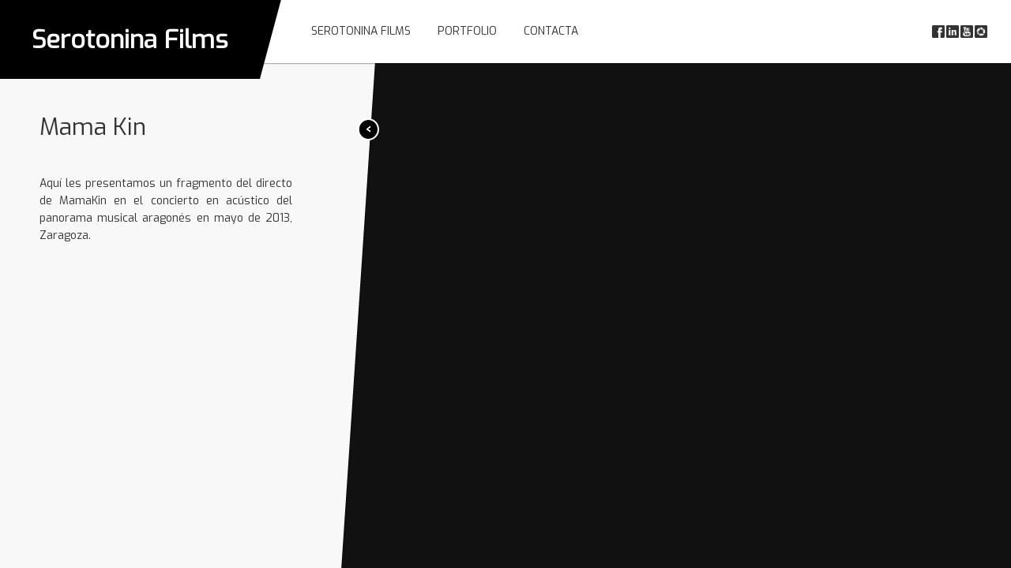

--- FILE ---
content_type: text/css
request_url: https://serotoninafilms.es/wp-content/uploads/wp-less/play/css/style-1fc628265f.css
body_size: 5405
content:
.one_third,
.one_half,
.one_quarter {
  float: left;
  display: inline-block;
  padding: 0 15px 30px;
}
.one_third {
  width: 33.33%;
}
.one_half {
  width: 50%;
}
.one_quarter {
  width: 25%;
}
.first {
  padding-left: 0;
}
.last {
  padding-right: 0;
}
@media only screen and (max-width: 767px) {
  .one_third,
  .one_half,
  .one_quarter {
    width: 100%;
    padding-left: 0;
    padding-right: 0;
  }
}
html {
  height: 100%;
}
body {
  font-family: "Exo", "Open Sans", "Helvetica", sans-serif !important;
  font-size: 14px !important;
  background: #f8f8f8;
  line-height: 160% !important;
  margin: 0;
  padding: 0;
  color: #333 !important;
  padding-top: 80px;
  -webkit-font-smoothing: antialiased;
}
@media only screen and (max-width: 767px) {
  body {
    padding-top: 0;
  }
}
a,
a:hover,
a:visited {
  color: #1952A4;
  font-weight: bold;
}
a:hover {
  color: #333;
}
form input,
form input[type="text"],
form input[type="email"],
form input[type="password"],
form textarea {
  border: 1px solid #ddd;
  font-size: 11px;
  font-family: "Exo", "Open Sans", "Helvetica", sans-serif;
  height: 30px;
  padding: 0 5px;
  width: 100%;
  margin-bottom: 30px;
  -webkit-box-shadow: inset 0 1px 2px rgba(0,0,0,0.1);
  -moz-box-shadow: inset 0 1px 2px rgba(0,0,0,0.1);
  box-shadow: inset 0 1px 2px rgba(0,0,0,0.1);
  -webkit-border-radius: 3px;
  -moz-border-radius: 3px;
  border-radius: 3px;
}
form input:focus,
form input[type="text"]:focus,
form input[type="email"]:focus,
form input[type="password"]:focus,
form textarea:focus {
  border: 1px solid #d0d0d0;
}
form textarea {
  height: 120px;
  padding: 5px;
}
form input[type="submit"] {
  margin-top: -10px;
  margin-right: 20px;
}
form input[type="password"] {
  margin-bottom: 10px;
}
form label {
  font-family: "Exo", "Open Sans", "Helvetica", sans-serif;
  font-size: 11px;
  font-weight: bold;
  margin-bottom: 5px;
  display: inline-block;
  color: #666;
}
form p {
  display: inline-block;
}
form .one_half {
  padding-bottom: 0;
}
@media only screen and (min-width: 480px) and (max-width: 767px) {
  form .one_half {
    width: 50%;
    padding: 0 15px;
  }
  form .first {
    padding-left: 0;
  }
  form .last {
    padding-right: 0;
  }
}
p {
  text-align: justify;
  margin-bottom: 10px;
}
h1,
h2,
h3,
h4 {
  font-family: "Exo", "Open Sans", "Helvetica", sans-serif;
  font-weight: normal;
  line-height: 1.4;
}
h1 a,
h1 a:visited,
h2 a,
h2 a:visited,
h3 a,
h3 a:visited,
h4 a,
h4 a:visited {
  color: #333;
}
h1 {
  font-size: 40px;
  margin-bottom: 40px;
}
h2 {
  font-size: 30px;
  margin-bottom: 30px;
}
h3 {
  font-size: 20px;
  margin-bottom: 20px;
}
h4 {
  font-size: 14px;
  margin-bottom: 10px;
}
@media only screen and (max-width: 767px) {
  h1 {
    font-size: 30px;
    margin-bottom: 30px;
  }
  h2 {
    font-size: 20px;
    margin-bottom: 20px;
  }
}
@media only screen and (max-width: 479px) {
  h1 {
    margin-bottom: 20px;
  }
  h1 {
    margin-bottom: 10px;
  }
}
.button a,
input[type="submit"] {
  display: inline-block;
  background-color: #1D57A8;
  background-image: -webkit-gradient(linear,0% 0%,0% 100%,from(#3E80DD),to(#1D57A8));
  background-image: -webkit-linear-gradient(top,#3E80DD,#1D57A8);
  background-image: -moz-linear-gradient(top,#3E80DD,#1D57A8);
  background-image: -ms-linear-gradient(top,#3E80DD,#1D57A8);
  background-image: -o-linear-gradient(top,#3E80DD,#1D57A8);
  border: none;
  font-family: "Exo", "Open Sans", "Helvetica", sans-serif;
  font-size: 12px;
  font-weight: bold;
  padding: 0 15px;
  height: 30px;
  line-height: 30px;
  text-shadow: 0 1px 1px rgba(0,0,0,0.5);
  color: #fff;
  width: auto;
  -webkit-box-shadow: inset 0px -1px 1px rgba(0,0,0,0.5), inset 0px 1px 1px rgba(255,255,255,0.3);
  -moz-box-shadow: inset 0px -1px 1px rgba(0,0,0,0.5), inset 0px 1px 1px rgba(255,255,255,0.3);
  box-shadow: inset 0px -1px 1px rgba(0,0,0,0.5), inset 0px 1px 1px rgba(255,255,255,0.3);
  -webkit-border-radius: 3px;
  -moz-border-radius: 3px;
  border-radius: 3px;
  background-color: #1D57A8;
  background-image: -webkit-gradient(linear,0% 0%,0% 100%,from(#3E80DD),to(#1D57A8));
  background-image: -webkit-linear-gradient(top,#3E80DD,#1D57A8);
  background-image: -moz-linear-gradient(top,#3E80DD,#1D57A8);
  background-image: -ms-linear-gradient(top,#3E80DD,#1D57A8);
  background-image: -o-linear-gradient(top,#3E80DD,#1D57A8);
}
.button a:hover,
.button a:focus,
input[type="submit"]:hover,
input[type="submit"]:focus {
  color: #fff;
  background-color: #2162be;
  background-image: -webkit-gradient(linear,0% 0%,0% 100%,from(#548ee1),to(#2162be));
  background-image: -webkit-linear-gradient(top,#548ee1,#2162be);
  background-image: -moz-linear-gradient(top,#548ee1,#2162be);
  background-image: -ms-linear-gradient(top,#548ee1,#2162be);
  background-image: -o-linear-gradient(top,#548ee1,#2162be);
}
.button a:hover,
input[type="submit"]:hover {
  text-decoration: none;
}
.button a:visited,
input[type="submit"]:visited {
  color: #fff;
}
input[type="submit"] {
  padding: 0 20px;
}
.button.green a {
  background-color: #789B1B;
  background-image: -webkit-gradient(linear,0% 0%,0% 100%,from(#A5D525),to(#789B1B));
  background-image: -webkit-linear-gradient(top,#A5D525,#789B1B);
  background-image: -moz-linear-gradient(top,#A5D525,#789B1B);
  background-image: -ms-linear-gradient(top,#A5D525,#789B1B);
  background-image: -o-linear-gradient(top,#A5D525,#789B1B);
}
.button.green a:hover {
  background-color: #89b11f;
  background-image: -webkit-gradient(linear,0% 0%,0% 100%,from(#afdc37),to(#89b11f));
  background-image: -webkit-linear-gradient(top,#afdc37,#89b11f);
  background-image: -moz-linear-gradient(top,#afdc37,#89b11f);
  background-image: -ms-linear-gradient(top,#afdc37,#89b11f);
  background-image: -o-linear-gradient(top,#afdc37,#89b11f);
}
.button.orange a {
  background-color: #BC5621;
  background-image: -webkit-gradient(linear,0% 0%,0% 100%,from(#DC733B),to(#BC5621));
  background-image: -webkit-linear-gradient(top,#DC733B,#BC5621);
  background-image: -moz-linear-gradient(top,#DC733B,#BC5621);
  background-image: -ms-linear-gradient(top,#DC733B,#BC5621);
  background-image: -o-linear-gradient(top,#DC733B,#BC5621);
}
.button.orange a:hover {
  background-color: #d26025;
  background-image: -webkit-gradient(linear,0% 0%,0% 100%,from(#e08251),to(#d26025));
  background-image: -webkit-linear-gradient(top,#e08251,#d26025);
  background-image: -moz-linear-gradient(top,#e08251,#d26025);
  background-image: -ms-linear-gradient(top,#e08251,#d26025);
  background-image: -o-linear-gradient(top,#e08251,#d26025);
}
header {
  position: fixed;
  top: 0;
  width: 100%;
  height: auto;
  line-height: 80px;
  z-index: 200;
  background: #fff;
  color: #333;
  -webkit-box-shadow: 0 1px 1px rgba(0,0,0,0.3);
  -moz-box-shadow: 0 1px 1px rgba(0,0,0,0.3);
  box-shadow: 0 1px 1px rgba(0,0,0,0.3);
}
@media only screen and (max-width: 767px) {
  header {
    position: relative;
  }
}
header h1 {
  float: left;
  font-size: 32px;
  margin: 0 30px;
  display: table;
  line-height: 1;
  height: 80px;
}
header h1.black {
  margin: 0 20px -20px 0;
  padding: 0 80px 0 40px;
  height: 100px;
  line-height: 100px;
  display: inline-block;
  color: #fff;
  position: relative;
}
@media only screen and (max-width: 767px) {
  header h1.black {
    margin-right: 0;
  }
}
header h1.black:after {
  content: '';
  position: absolute;
  z-index: -1;
  width: 100%;
  height: 100%;
  top: 0;
  left: 0;
  background: #000;
  margin: 0 -40px;
  -ms-transform: skewX(-15deg);
  -webkit-transform: skewX(-15deg);
  -o-transform: skewX(-15deg);
  -moz-transform: skewX(-15deg);
  transform: skewX(-15deg);
  -ms-transform-origin: 100% 100%;
  -webkit-transform-origin: 100% 100%;
  -o-transform-origin: 100% 100%;
  -moz-transform-origin: 100% 100%;
  transform-origin: 100% 100%;
  -webkit-box-shadow: 1px 0 2px rgba(0,0,0,0.3);
  -moz-box-shadow: 1px 0 2px rgba(0,0,0,0.3);
  box-shadow: 1px 0 2px rgba(0,0,0,0.3);
}
header h1.black a,
header h1.black a:hover,
header h1.black a:visited {
  display: block;
  color: #fff;
}
header h1 a {
  display: table-cell;
  vertical-align: middle;
  text-align: center;
  width: 100%;
}
@media only screen and (max-width: 479px) {
  header h1 {
    float: none;
    margin: 0;
    padding: 0;
    position: relative;
    z-index: 50;
    text-align: center;
    width: 100%;
    height: 80px;
    -webkit-box-shadow: 0 1px 1px rgba(0,0,0,0.3);
    -moz-box-shadow: 0 1px 1px rgba(0,0,0,0.3);
    box-shadow: 0 1px 1px rgba(0,0,0,0.3);
  }
  header h1.black {
    background: #000;
    margin: 0;
    padding: 0;
    display: block;
    height: 80px;
    line-height: 80px;
  }
  header h1.black:after {
    display: none;
  }
}
header nav {
  float: left;
}
@media only screen and (min-width: 480px) and (max-width: 767px) {
  header nav {
    text-align: right;
    padding-right: 30px;
    float: none;
  }
}
@media only screen and (max-width: 479px) {
  header nav {
    display: block;
    float: none;
    position: relative;
    z-index: 40;
    text-align: center;
  }
}
@media only screen and (max-width: 767px) {
  header nav ul {
    display: none;
  }
}
header nav ul li {
  display: inline-block;
  margin-right: 20px;
}
@media only screen and (max-width: 1023px) {
  header nav ul li {
    margin-right: 10px;
  }
}
header nav ul li.current-menu-item > a,
header nav ul li.current-menu-ancestor > a {
  border-bottom: 1px solid #e5e5e5;
}
header nav ul li a {
  font-family: "Exo", "Open Sans", "Helvetica", sans-serif;
  display: inline-block;
  font-weight: normal;
  text-transform: uppercase;
  line-height: 20px;
  padding: 0 5px;
  color: #333;
}
header nav ul li a:hover,
header nav ul li a.selected {
  font-weight: normal;
  border-bottom: 1px solid #e5e5e5;
}
header nav ul li a:visited {
  font-weight: normal;
  color: #333;
}
header nav ul li:hover ul {
  display: block;
}
header nav ul li ul {
  display: none;
  position: absolute;
  background: #000;
  min-width: 130px;
  padding: 8px 0 10px;
  margin-top: -20px;
  -webkit-border-radius: 3px;
  -moz-border-radius: 3px;
  border-radius: 3px;
  -webkit-box-shadow: 0 1px 1px rgba(0,0,0,0.3);
  -moz-box-shadow: 0 1px 1px rgba(0,0,0,0.3);
  box-shadow: 0 1px 1px rgba(0,0,0,0.3);
}
header nav ul li ul:before {
  content: '';
  display: block;
  position: absolute;
  width: 9px;
  height: 4px;
  background: url("https://serotoninafilms.es/wp-content/themes/play/css/../img/bubble_menu.png");
  margin: -12px 0 0 10px;
}
header nav ul li ul li {
  display: block;
  padding: 3px 12px;
  line-height: 18px;
}
header nav ul li ul li.current-menu-item > a {
  border-bottom: 1px solid #333;
}
header nav ul li ul li a {
  padding: 1px;
  color: #fff;
  text-transform: none;
  border-bottom: 1px solid #000;
  line-height: 18px;
  margin-right: 10px;
}
header nav ul li ul li a:hover,
header nav ul li ul li a.selected {
  color: #fff;
  border-bottom: 1px solid #333;
}
header nav ul li ul li a:visited {
  color: #fff;
}
header nav .mobile {
  display: none;
}
@media only screen and (max-width: 767px) {
  header nav .mobile {
    display: block;
  }
}
header .social {
  float: right;
  margin-right: 30px;
}
@media only screen and (max-width: 1023px) {
  header .social {
    display: none;
  }
}
header .social li {
  display: inline-block;
  list-style: none;
  margin-left: 2px;
}
header .social li a:hover img {
  opacity: 1;
}
header .social li a img {
  width: 16px;
  opacity: 0.8;
  -moz-transition: opacity 0.5s;
  -webkit-transition: opacity 0.5s;
  -o-transition: opacity 0.5s;
  transition: opacity 0.5s;
}
.filter {
  line-height: 30px;
  padding: 10px 30px;
  position: relative;
  z-index: 100;
  -webkit-box-shadow: 0 1px 1px rgba(0,0,0,0.3);
  -moz-box-shadow: 0 1px 1px rgba(0,0,0,0.3);
  box-shadow: 0 1px 1px rgba(0,0,0,0.3);
}
.filter li {
  list-style: none;
  display: inline-block;
  margin-right: 20px;
}
.filter li.selected a {
  color: #333;
  font-weight: bold;
}
.filter li a,
.filter li a:visited {
  color: #666;
  font-weight: normal;
}
.filter li a:hover {
  color: #333;
}
.portfolio li {
  list-style: none;
  float: left;
  width: 20%;
  position: relative;
}
.portfolio li a {
  display: block;
}
.portfolio li a:hover .overlay {
  opacity: 1;
}
.portfolio li a:hover .overlay h3 {
  bottom: 50%;
  opacity: 1;
}
.portfolio li a:hover .overlay p {
  top: 50%;
  opacity: 1;
}
.portfolio li a .overlay {
  position: absolute;
  top: 0;
  left: 0;
  width: 100%;
  height: 100%;
  text-align: center;
  opacity: 0;
  color: #fff;
  text-shadow: 0 1px 1px #000;
  background: url("https://serotoninafilms.es/wp-content/themes/play/css/../img/portfolio_overlay.png") bottom center no-repeat;
  -moz-transition: opacity 0.3s;
  -webkit-transition: opacity 0.3s;
  -o-transition: opacity 0.3s;
  transition: opacity 0.3s;
}
.portfolio li a .overlay h3 {
  font-family: "Exo", "Open Sans", "Helvetica", sans-serif;
  font-size: 20px;
  line-height: 24px;
  font-weight: 700;
  text-transform: uppercase;
  position: absolute;
  bottom: 55%;
  width: 100%;
  margin: 0;
  padding: 0 20px;
  opacity: 0;
  -moz-transition: all 0.3s;
  -webkit-transition: all 0.3s;
  -o-transition: all 0.3s;
  transition: all 0.3s;
}
@media only screen and (max-width: 767px) {
  .portfolio li a .overlay h3 {
    top: 30%;
    bottom: auto;
  }
}
.portfolio li a .overlay p {
  font-family: "Exo", "Open Sans", "Helvetica", sans-serif;
  font-size: 12px;
  font-weight: bold;
  position: absolute;
  top: 45%;
  width: 100%;
  padding: 0 20px;
  margin-top: 10px;
  text-align: center;
  opacity: 0;
  margin-top: 5px;
  -moz-transition: all 0.3s;
  -webkit-transition: all 0.3s;
  -o-transition: all 0.3s;
  transition: all 0.3s;
}
@media only screen and (max-width: 767px) {
  .portfolio li a .overlay p {
    display: none;
  }
}
.portfolio li img {
  width: 100%;
  height: auto;
  display: block;
}
@media only screen and (max-width: 1440px) {
  .portfolio li {
    width: 25%;
  }
}
@media only screen and (max-width: 1023px) {
  .portfolio li {
    width: 33.33%;
  }
}
@media only screen and (max-width: 720px) {
  .portfolio li {
    width: 50%;
  }
}
.gallery {
  background: #111;
}
.gallery li a {
  position: relative;
}
.gallery li a:after {
  content: '';
  position: absolute;
  top: 0;
  left: 0;
  width: 100%;
  height: 100%;
  opacity: 0;
  z-index: 100;
  background: center no-repeat;
  -moz-transition: opacity 0.3s;
  -webkit-transition: opacity 0.3s;
  -o-transition: opacity 0.3s;
  transition: opacity 0.3s;
}
.gallery li a:hover:after {
  opacity: 1;
}
.gallery li a.photo:after {
  background-image: url("https://serotoninafilms.es/wp-content/themes/play/css/../img/photo.png");
}
.gallery li a.video:after {
  background-image: url("https://serotoninafilms.es/wp-content/themes/play/css/../img/video.png");
}
.gallery li .caption {
  position: absolute;
  bottom: 10px;
  left: 0;
  margin-left: 15px;
  width: auto;
  font-size: 11px;
  font-weight: normal;
  color: #fff;
  text-shadow: 0 1px 2px #000;
}
.layout {
  position: absolute;
  top: 0;
  z-index: 50;
  min-height: 100%;
  background: #f8f8f8;
}
.layout .skew {
  height: 100%;
  overflow: hidden;
  position: absolute;
  width: 85px;
  top: 0;
}
@media only screen and (max-width: 767px) {
  .layout .skew {
    display: none;
  }
}
.layout .skew:after {
  content: '';
  position: absolute;
  width: 100%;
  height: 100%;
  min-height: 1200px;
  background: top left no-repeat;
  background-size: 100% 100%;
}
.layout.full {
  position: static;
  padding: 90px 50px 80px;
}
.layout.full h3 {
  margin-bottom: 30px;
}
.layout.left {
  left: 0;
  width: 580px;
  padding: 140px 30px 80px 50px;
}
.layout.left .skew {
  left: 100%;
}
.layout.left .skew:after {
  background-image: url("https://serotoninafilms.es/wp-content/themes/play/css/../img/skew_left.png");
}
.layout.right {
  right: 0;
  width: 580px;
  padding: 130px 50px 80px 30px;
}
.layout.right .skew {
  left: -85px;
}
.layout.right .skew:after {
  background-image: url("https://serotoninafilms.es/wp-content/themes/play/css/../img/skew_right.png");
}
.layout.center {
  position: relative;
  padding: 50px;
  width: 500px;
  min-height: 0;
  margin: 10% auto;
  background: #fff;
  -webkit-box-shadow: 0 1px 1px rgba(0,0,0,0.3);
  -moz-box-shadow: 0 1px 1px rgba(0,0,0,0.3);
  box-shadow: 0 1px 1px rgba(0,0,0,0.3);
}
.layout.center.black {
  background: #000;
  background: rgba(0,0,0,0.8);
}
.layout.center h1 {
  margin-bottom: 30px;
}
@media only screen and (max-width: 479px) {
  .layout.center h1 {
    margin-bottom: 20px;
  }
}
@media only screen and (max-width: 767px) {
  .layout.center {
    -webkit-box-shadow: none;
    -moz-box-shadow: none;
    box-shadow: none;
  }
}
.layout.portfolio_description {
  width: 400px;
  -moz-transition: margin-left 0.5s;
  -webkit-transition: margin-left 0.5s;
  -o-transition: margin-left 0.5s;
  transition: margin-left 0.5s;
}
.layout.portfolio_description.disabled {
  margin-left: -440px;
}
.layout.portfolio_description.disabled a.hide {
  background: url("https://serotoninafilms.es/wp-content/themes/play/css/../img/arrow_black_right.png");
}
.layout.portfolio_description a.hide {
  display: inline-block;
  width: 28px;
  height: 28px;
  position: absolute;
  margin-top: 10px;
  right: -80px;
  background: url("https://serotoninafilms.es/wp-content/themes/play/css/../img/arrow_black_left.png");
  border: 2px solid #FFFFFF;
  border-radius: 50%;
}
.layout.portfolio_description h2 {
  padding-bottom: 10px;
}
@media only screen and (max-width: 1023px) {
  .layout.portfolio_description {
    position: relative;
    width: 100%;
    padding: 50px;
    -webkit-box-shadow: 0 -1px 1px rgba(0,0,0,0.3);
    -moz-box-shadow: 0 -1px 1px rgba(0,0,0,0.3);
    box-shadow: 0 -1px 1px rgba(0,0,0,0.3);
  }
  .layout.portfolio_description.disabled {
    margin-left: auto;
  }
  .layout.portfolio_description .skew,
  .layout.portfolio_description a.hide {
    display: none;
  }
}
@media only screen and (max-width: 767px) {
  .layout.portfolio_description a.hide {
    display: none;
  }
  .layout.portfolio_description h2 {
    padding-bottom: 0;
  }
}
.layout.black {
  color: #fff;
}
.layout.black a:hover {
  color: #fff;
}
.layout.with_title {
  position: static;
  max-width: 600px;
  padding: 60px 50px;
  margin: 0 auto;
}
.layout.blog {
  max-width: 640px;
  width: 640px;
  padding-top: 190px;
}
.layout.blogpost {
  width: 740px;
  padding-top: 190px;
}
.layout.contact .column {
  float: left;
  width: 150px;
  margin: 0 30px 30px 0;
}
.layout.contact form {
  max-width: 500px;
}
@media only screen and (max-width: 1139px) {
  .layout.contact {
    position: relative;
    width: 100%;
    padding: 50px 40px;
    margin: 0;
    background: #f8f8f8;
    -webkit-box-shadow: 0 -1px 1px rgba(0,0,0,0.3);
    -moz-box-shadow: 0 -1px 1px rgba(0,0,0,0.3);
    box-shadow: 0 -1px 1px rgba(0,0,0,0.3);
  }
}
@media only screen and (max-width: 767px) {
  .layout {
    position: relative;
  }
  .layout.left,
  .layout.right,
  .layout.full,
  .layout.center {
    width: 100%;
    padding: 50px 40px;
    margin: 0 auto;
    background: #f8f8f8;
  }
}
@media only screen and (max-width: 479px) {
  .layout.left,
  .layout.right,
  .layout.full,
  .layout.center,
  .layout.with_title {
    padding: 40px 30px;
  }
}
.title {
  height: 340px;
  position: relative;
  background: #000 no-repeat center center fixed;
  -webkit-background-size: cover;
  -moz-background-size: cover;
  -o-background-size: cover;
  background-size: cover;
  -webkit-box-shadow: inset 0 -1px 1px rgba(0,0,0,0.3);
  -moz-box-shadow: inset 0 -1px 1px rgba(0,0,0,0.3);
  box-shadow: inset 0 -1px 1px rgba(0,0,0,0.3);
}
.title .overlay {
  position: absolute;
  width: 100%;
  height: 100%;
  top: 0;
  left: 0;
  background: rgba(0,0,0,0.3);
}
.title h1 {
  position: relative;
  z-index: 10;
  color: #fff;
  text-align: center;
  font-size: 60px;
  padding-top: 120px;
  text-shadow: 0 1px 1px rgba(0,0,0,0.5);
}
@media only screen and (max-width: 767px) {
  .title {
    height: 200px;
  }
  .title h1 {
    font-size: 50px;
    padding-top: 60px;
  }
}
@media only screen and (max-width: 479px) {
  .title h1 {
    font-size: 40px;
    padding-top: 70px;
  }
}
.slider {
  position: fixed;
  top: 0;
  left: 0;
  width: 100%;
  height: 100%;
  z-index: 1;
  background: #111;
  overflow: hidden;
}
.slider.inline_slider {
  position: relative;
  width: 100%;
  height: 200px;
}
.slider ul li {
  list-style: none;
  position: absolute;
  width: 100%;
  height: 100%;
  top: 0;
  left: 0;
  z-index: 5;
  overflow: hidden;
  background: #111;
}
.slider ul li.active {
  z-index: 10;
}
.slider ul li.inactive {
  z-index: 1;
}
.slider ul li img {
  position: absolute;
  width: 100%;
  height: auto;
}
.slider ul li img.fit_height {
  width: auto;
  height: 100%;
}
.slider ul li.cover_one img {
  width: auto;
  height: 100%;
}
.slider ul li.cover_one img.fit_height {
  width: 100%;
  height: auto;
}
.slider ul li.cover_none img {
  width: auto;
  height: auto;
  max-width: 100%;
  max-height: 100%;
}
.slider ul li.cover_none img.fit_height {
  width: auto;
  height: auto;
}
.slider ul li .caption {
  position: absolute;
  bottom: 30px;
  right: 30px;
  margin-left: 30px;
  display: inline-block;
  color: #fff;
  background: rgba(0,0,0,0.8);
  padding: 10px 15px;
}
.slider.with_thumbnails .caption {
  margin-bottom: 180px;
}
@media only screen and (max-width: 767px) {
  .slider.with_thumbnails .caption {
    margin-bottom: 0;
  }
}
.slider.animation_slide ul li {
  -moz-transition: left 1s;
  -webkit-transition: left 1s;
  -o-transition: left 1s;
  transition: left 1s;
}
.slider.animation_slide ul li.slidLeft {
  left: -100%;
  -moz-transition: left 0s;
  -webkit-transition: left 0s;
  -o-transition: left 0s;
  transition: left 0s;
}
.slider.animation_slide ul li.slidRight {
  left: 100%;
  -moz-transition: left 0s;
  -webkit-transition: left 0s;
  -o-transition: left 0s;
  transition: left 0s;
}
.slider.animation_fade ul li {
  opacity: 1;
  -moz-transition: opacity 1s;
  -webkit-transition: opacity 1s;
  -o-transition: opacity 1s;
  transition: opacity 1s;
}
.slider.animation_fade ul li.slidLeft {
  opacity: 0;
  -moz-transition: opacity 0s;
  -webkit-transition: opacity 0s;
  -o-transition: opacity 0s;
  transition: opacity 0s;
}
.slider.animation_fade ul li.slidRight {
  opacity: 0;
  -moz-transition: opacity 0s;
  -webkit-transition: opacity 0s;
  -o-transition: opacity 0s;
  transition: opacity 0s;
}
@media only screen and (max-width: 1023px) {
  .slider.portfolio_slider {
    position: relative;
    padding-bottom: 60%;
    display: block;
  }
  .slider.portfolio_slider .controls {
    top: 0;
  }
}
.slider.gallery_slider ul li .caption {
  bottom: auto;
  top: 80px;
  margin-top: 30px;
}
.slider.gallery_slider .controls {
  display: none;
}
@media only screen and (max-width: 767px) {
  .slider.gallery_slider {
    display: block;
    position: absolute;
  }
  .slider.gallery_slider .controls {
    display: block;
  }
  .slider.gallery_slider ul li .caption {
    top: auto;
    bottom: 30px;
  }
}
@media only screen and (max-width: 479px) {
  .slider.gallery_slider {
    top: 100px;
  }
}
.slider .protect_images {
  position: absolute;
  width: 100%;
  height: 100%;
  z-index: 90;
}
.slider .controls {
  position: absolute;
  top: 80px;
  float: right;
  padding: 30px 30px 0 0;
  z-index: 100;
  width: 100%;
  text-align: right;
}
.slider .controls a {
  display: inline-block;
  width: 26px;
  height: 26px;
  margin-left: 5px;
}
.slider .controls a.prev {
  background: url("https://serotoninafilms.es/wp-content/themes/play/css/../img/arrow_black_left.png");
}
.slider .controls a.next {
  background: url("https://serotoninafilms.es/wp-content/themes/play/css/../img/arrow_black_right.png");
}
@media only screen and (max-width: 767px) {
  .slider {
    display: none;
  }
}
.slider_thumbnails {
  position: fixed;
  display: block;
  bottom: 0;
  z-index: 50;
  width: 100%;
  background: rgba(0,0,0,0.6);
  -webkit-box-shadow: 0 -1px 1px rgba(0,0,0,0.3);
  -moz-box-shadow: 0 -1px 1px rgba(0,0,0,0.3);
  box-shadow: 0 -1px 1px rgba(0,0,0,0.3);
}
.slider_thumbnails ul {
  display: block;
  text-align: center;
}
.slider_thumbnails ul li {
  position: relative;
  list-style: none;
  display: inline-block;
  max-width: 290px;
  opacity: 0.6;
  -moz-transition: all 0.5s;
  -webkit-transition: all 0.5s;
  -o-transition: all 0.5s;
  transition: all 0.5s;
}
.slider_thumbnails ul li.selected {
  z-index: 10;
  opacity: 1;
  -ms-transform: scale(1.1);
  -webkit-transform: scale(1.1);
  -o-transform: scale(1.1);
  -moz-transform: scale(1.1);
  transform: scale(1.1);
  -webkit-box-shadow: 0 0 10px #000;
  -moz-box-shadow: 0 0 10px #000;
  box-shadow: 0 0 10px #000;
}
.slider_thumbnails ul li:hover {
  opacity: 1;
}
.slider_thumbnails ul li img {
  width: 100%;
}
@media only screen and (max-width: 767px) {
  .slider_thumbnails {
    display: none;
  }
}
.map {
  position: fixed;
  top: 0;
  left: 0;
  width: 100%;
  height: 100%;
  padding-top: 80px;
  z-index: 1;
}
.map.left {
  padding-right: 580px;
}
.map.right {
  padding-left: 580px;
}
.map .google_map {
  position: relative;
  width: 100%;
  height: 100%;
}
.map .move_down {
  height: 20px;
}
@media only screen and (max-width: 1139px) {
  .map {
    position: static;
    padding: 0;
  }
  .map.left,
  .map.right {
    padding: 0;
  }
  .map .google_map {
    height: 450px;
    width: 100%;
  }
}
@media only screen and (max-width: 767px) {
  .map.left,
  .map.right {
    padding-top: 50%;
    position: relative;
  }
  .map .google_map {
    position: absolute !important;
    top: 0;
    height: 100%;
  }
}
.articles li {
  list-style: none;
  padding-left: 120px;
  margin-bottom: 60px;
}
.articles li article h2 {
  font-size: 20px;
  margin-bottom: 15px;
}
@media only screen and (max-width: 767px) {
  .articles li article h2 {
    margin-bottom: 5px;
  }
}
.articles li article h2 a {
  font-weight: normal;
}
.articles li article img {
  max-width: 100%;
  height: auto;
}
.articles li article .meta {
  float: left;
  margin-left: -120px;
  width: 90px;
}
.articles li article .meta span {
  display: block;
  margin-bottom: 2px;
  font-size: 11px;
  color: #666;
}
.articles li article .meta span.date {
  font-weight: bold;
  color: #333;
  white-space: nowrap;
}
.articles li article .meta span a {
  color: #333;
  font-weight: normal;
}
.articles li article .meta span a:hover {
  text-decoration: underline;
}
@media only screen and (max-width: 767px) {
  .articles li article .meta {
    width: auto;
    float: none;
    margin: 0;
    display: block;
    margin-bottom: 15px;
  }
  .articles li article .meta span {
    display: inline-block;
    margin: 0 10px 0 0;
  }
}
.articles li article a.read_more,
.articles li article a.more-link {
  display: inline-block;
  float: right;
  color: #666;
  font-size: 11px;
  margin-top: 10px;
}
.articles li article a.read_more:hover,
.articles li article a.more-link:hover {
  color: #333;
}
.articles li article .simple_slider {
  margin-bottom: 15px;
}
.articles li article .flex {
  margin-bottom: 15px;
}
@media only screen and (max-width: 767px) {
  .articles li {
    padding-left: 0;
  }
}
.full_video {
  position: fixed;
  top: 0;
  left: 0;
  width: 100%;
  height: 100%;
  z-index: 1;
  background: #111;
  overflow: hidden;
}
.full_video iframe {
  position: absolute;
  width: 100%;
  height: 100%;
}
@media only screen and (max-width: 1023px) {
  .full_video {
    position: relative;
    padding-bottom: 60%;
    display: block;
  }
}
.news {
  margin: 0 -30px;
}
.news li {
  width: 33%;
  padding: 0 30px;
}
.news li article h2 {
  margin-bottom: 5px;
}
.news li article .meta {
  width: auto;
  float: none;
  margin: 0;
  display: block;
  margin-bottom: 15px;
}
.news li article .meta span {
  display: inline-block;
  margin: 0 10px 0 0;
}
@media only screen and (max-width: 1023px) {
  .news li {
    width: 50%;
  }
}
@media only screen and (max-width: 650px) {
  .news li {
    width: 100%;
  }
}
.blogpost li article h2 {
  margin-bottom: 25px;
}
@media only screen and (max-width: 767px) {
  .blogpost li article h2 {
    margin-bottom: 5px;
  }
}
.blogpost li article blockquote {
  margin: 20px 0;
}
.blogpost li article .simple_slider {
  margin-bottom: 30px;
}
.blogpost li article .flex {
  margin-bottom: 30px;
}
.blogpost hr {
  margin-bottom: 60px;
}
.pagination a,
.pagination a:visited {
  display: inline-block;
  margin-right: 20px;
  color: #333;
}
.comments,
.add_comment {
  padding-left: 120px;
  margin-bottom: 60px;
}
.comments h3,
.add_comment h3 {
  margin-left: -120px;
  width: 100px;
  font-size: 15px;
  float: left;
}
.comments h3 a#cancel-comment-reply-link,
.add_comment h3 a#cancel-comment-reply-link {
  font-family: "Exo", "Open Sans", "Helvetica", sans-serif;
  font-size: 11px;
  color: #666;
}
.comments ul li,
.add_comment ul li {
  list-style: none;
  margin-bottom: 30px;
}
.comments ul li h4,
.add_comment ul li h4 {
  font-size: 12px;
  font-weight: normal;
  margin-bottom: 10px;
}
.comments ul li h4 a,
.comments ul li h4 a:visited,
.add_comment ul li h4 a,
.add_comment ul li h4 a:visited {
  color: #333;
}
.comments ul li h4 a:hover,
.add_comment ul li h4 a:hover {
  text-decoration: underline;
}
.comments ul li div,
.add_comment ul li div {
  border-left: 1px solid #ccc;
  padding-left: 14px;
  margin-left: 1px;
}
.comments ul li .meta,
.add_comment ul li .meta {
  font-size: 11px;
  color: #999;
}
.comments ul li .meta a,
.comments ul li .meta a:visited,
.add_comment ul li .meta a,
.add_comment ul li .meta a:visited {
  color: #999;
}
.comments ul li .meta a:hover,
.comments ul li .meta a:visited:hover,
.add_comment ul li .meta a:hover,
.add_comment ul li .meta a:visited:hover {
  color: #666;
}
.comments ul li .meta a.date,
.comments ul li .meta a:visited.date,
.add_comment ul li .meta a.date,
.add_comment ul li .meta a:visited.date {
  color: #999;
  font-weight: normal;
}
.comments ul li .meta a.date:hover,
.comments ul li .meta a:visited.date:hover,
.add_comment ul li .meta a.date:hover,
.add_comment ul li .meta a:visited.date:hover {
  color: #666;
}
.comments ul li ul,
.add_comment ul li ul {
  border-left: 1px solid #ccc;
  padding: 20px 0 0 14px;
  margin-left: 1px;
}
.comments ul li ul li div,
.add_comment ul li ul li div {
  border: none;
  padding: 0;
  margin: 0;
}
.comments .logged-in-as a,
.comments .logged-in-as a:visited,
.add_comment .logged-in-as a,
.add_comment .logged-in-as a:visited {
  color: #333;
}
.comments .logged-in-as a:hover,
.add_comment .logged-in-as a:hover {
  text-decoration: underline;
}
@media only screen and (max-width: 767px) {
  .comments,
  .add_comment {
    padding-left: 0;
  }
  .comments h3,
  .add_comment h3 {
    margin-left: 0;
    float: none;
  }
}
.simple_slider {
  position: relative;
  -moz-transition: height 0.5s;
  -webkit-transition: height 0.5s;
  -o-transition: height 0.5s;
  transition: height 0.5s;
}
.simple_slider li {
  list-style: none;
  padding: 0;
  margin: 0;
  position: absolute;
  top: 0;
  left: 0;
  opacity: 0;
  width: 100%;
  -moz-transition: opacity 1.5s;
  -webkit-transition: opacity 1.5s;
  -o-transition: opacity 1.5s;
  transition: opacity 1.5s;
}
.simple_slider li img {
  width: 100%;
}
.simple_slider li.selected {
  position: relative;
  z-index: 10;
  opacity: 1;
}
.slider_wrapper {
  position: relative;
}
.slider_wrapper .slider_controls a {
  position: absolute;
  top: 50%;
  z-index: 100;
  display: inline-block;
  width: 26px;
  height: 26px;
  margin-top: -13px;
}
.slider_wrapper .slider_controls a.prev {
  left: -13px;
  background: url("https://serotoninafilms.es/wp-content/themes/play/css/../img/arrow_black_left.png");
}
.slider_wrapper .slider_controls a.next {
  right: -13px;
  background: url("https://serotoninafilms.es/wp-content/themes/play/css/../img/arrow_black_right.png");
}
.note {
  font-style: italic;
  color: #999;
}
.black .note {
  color: #ccc;
}
.highlight {
  background: #ffff99;
  padding: 2px 4px;
}
ul li .number {
  display: inline-block;
  background: #000;
  color: #fff;
  font-size: 11px;
  font-weight: bold;
  width: 20px;
  height: 20px;
  margin: 5px 5px 5px -15px;
  -webkit-box-shadow: 0 1px 1px rgba(0,0,0,0.3);
  -moz-box-shadow: 0 1px 1px rgba(0,0,0,0.3);
  box-shadow: 0 1px 1px rgba(0,0,0,0.3);
  -webkit-border-radius: 100%;
  -moz-border-radius: 100%;
  border-radius: 100%;
  text-align: center;
  line-height: 20px;
}
blockquote {
  color: #666;
  font-style: italic;
  border-left: 1px solid #ccc;
  padding-left: 10px;
  margin: 0;
}
blockquote cite,
blockquote em {
  display: block;
  font-weight: bold;
  margin-top: 5px;
}
.tabs ul {
  border-bottom: 1px solid #ccc;
  margin-bottom: 15px;
}
.tabs ul li {
  list-style: none;
  display: inline-block;
  line-height: 30px;
  padding: 0 10px;
  margin-bottom: -1px;
  font-size: 11px;
}
.tabs ul li.selected {
  border: 1px solid #ccc;
  border-bottom: 1px solid #f8f8f8;
}
.tabs ul li a,
.tabs ul li a:visited {
  color: #333;
}
.tabs .tab {
  display: none;
}
.tabs .tab.selected {
  display: block;
}
.flex {
  position: relative;
  padding-bottom: 60%;
  height: 0;
}
.flex iframe,
.flex embed {
  border: 0;
  position: absolute;
  top: 0;
  left: 0;
  width: 100%;
  height: 100%;
}
.simple_gallery li {
  list-style: none;
  display: inline-block;
  margin: 0 8px 8px 0;
}
.latest_posts {
  margin-left: 15px;
}
.latest_posts li {
  list-style-position: outside;
  margin-bottom: 10px;
}
.latest_posts li h4 {
  margin-bottom: 3px;
}
.latest_posts li h4 a {
  font-weight: normal;
}
.latest_posts li .meta span {
  display: inline-block;
  margin: 0 10px 0 0;
  font-size: 11px;
  color: #666;
}
.latest_posts li .meta span a {
  color: #333;
  font-weight: normal;
}
.latest_posts li .meta span a:hover {
  text-decoration: underline;
}
.to_load {
  opacity: 0;
}
.loaded {
  opacity: 1;
  -moz-transition: opacity 1s;
  -webkit-transition: opacity 1s;
  -o-transition: opacity 1s;
  transition: opacity 1s;
}
#fancybox-wrap {
  -webkit-box-sizing: content-box;
  -moz-box-sizing: content-box;
  box-sizing: content-box;
}


--- FILE ---
content_type: text/css
request_url: https://serotoninafilms.es/wp-content/themes/play/style.css?ver=6.2.6
body_size: 633
content:
/*
Theme Name: Play
Theme URI: http://themeforest.net/user/Equiet/portfolio
Author: Equiet
Author URI: http://equiet.sk/
Description: Responsive Portfolio for WordPress
Version: 1.3
License: GNU General Public License & Envato License
License URI: http://wordpress.org/about/gpl/, http://themeforest.net/licenses/
Tags: white
*/


/* WordPress */
.alignnone, .aligncenter, .alignleft, .alignright {
  text-align: center;
  font-style: italic;
}
  .alignnone img, .aligncenter img, .alignleft img, .alignright img {
    margin-bottom: 10px;
  }
  .alignnone {
    margin: 0;
  }
  .aligncenter {
    margin: 5px auto 20px auto;
  }
  .alignleft {
    float: left;
    margin: 5px 20px 20px 0;
  }
  .alignright {
    float: right;
    margin: 5px 0 20px 20px;
  }
  .wp-caption {
    border: none;
    background: none;
    padding: 0;
  }
    .wp-caption-text {
      font-size: 11px;
    }
.sticky {
}
.gallery-caption {
}
.bypostauthor {
}

/* Header portfolio */
.single-portfolio header nav, .single-portfolio header ul {
    opacity: 1;
    transition: all 1s;
}
.single-portfolio header {
    background: white;
    transition: all 1s;
    -webkit-box-shadow: 0 1px 1px rgba(0,0,0,0.3);
    -moz-box-shadow: 0 1px 1px rgba(0,0,0,0.3);
    box-shadow: 0 1px 1px rgba(0,0,0,0.3);
}
.single-portfolio.disabledPortfolio header nav, .single-portfolio.disabledPortfolio header ul {
    opacity: 0;
    transition: all 1s;
}
.single-portfolio.disabledPortfolio header {
    background: transparent;
    transition: all 1s;
    -webkit-box-shadow: none;
    -moz-box-shadow: none;
    box-shadow: none;
}

.single-portfolio.disabledPortfolio header:hover {
    background: white;
    transition: all 1s;
}
.single-portfolio.disabledPortfolio header:hover nav, .single-portfolio.disabledPortfolio header:hover ul {
    opacity: 1;
    transition: all 1s;
}

--- FILE ---
content_type: text/css
request_url: https://serotoninafilms.es/wp-content/uploads/js_composer/custom.css?ver=7.5
body_size: 198
content:
.clear {clear:both;}
.size-full { width:100%; }
.bottomcontainerBox { margin-top:20px; }
.bordes img { border-radius:4px; }
form p { display:block !important; }
.exofont { font-family: "Exo","Open Sans","Helvetica",sans-serif; }

--- FILE ---
content_type: text/plain
request_url: https://www.google-analytics.com/j/collect?v=1&_v=j102&a=2107280642&t=pageview&_s=1&dl=https%3A%2F%2Fserotoninafilms.es%2Fportfolio%2Fmama-kin%2F&ul=en-us%40posix&dt=Mama%20Kin%20%7C%20Serotonina%20Films&sr=1280x720&vp=1280x720&_u=IEBAAEABAAAAACAAI~&jid=596093081&gjid=1625793405&cid=1727531050.1769230099&tid=UA-31483699-1&_gid=449589566.1769230099&_r=1&_slc=1&z=2108066530
body_size: -452
content:
2,cG-HF024YN5HE

--- FILE ---
content_type: text/javascript
request_url: https://serotoninafilms.es/wp-content/themes/play/eqfw/contact_form/contact_form.js?ver=6.2.6
body_size: 452
content:
jQuery(document).ready(function ($) {

	$('#contact_form').submit(function () {

		$('#contact_form .status').html('Sending...');

		/* Send AJAX request. */
		$.ajax({
			type: 'POST',
			url: window.location,
			data: {
				eqfw_contact_form_name: $('#contact_form input#name').val(),
				eqfw_contact_form_email: $("#contact_form input#email").val(),
				eqfw_contact_form_message: $("#contact_form textarea").val(),
				eqfw_contact_form_submitted: '1'
			},
			success: function(data) {

				if ( data == 'sent' ) {
					$('#contact_form .status').html('E-mail has been sent.');
				} else if ( data == 'invalid' ) {
					$('#contact_form .status').html('Your name, email or message is invalid.');
				} else {
					//alert(data);
					$('#contact_form .status').html('E-mail has not been sent.');					
				}

			},
			error: function (jqXHR, textStatus, errorThrown) {

				//alert(jqXHR.status + ' - ' + textStatus + ' - ' + errorThrown);
				$('#contact_form .status').html('E-mail could not be sent.');

			}
		});

		return false;

	});

});

--- FILE ---
content_type: text/javascript
request_url: https://serotoninafilms.es/wp-content/themes/play/js/script.js?ver=6.2.6
body_size: 3555
content:
jQuery(document).ready(function ($) {


	/* Contact map */
	$('.google_map').googleMap(); 


	/* Tabs */
	$('.tabs').prepend('<ul class="selectors clearfix"></ul>');
	$('.tabs .tab').each(function (index) {
		$(this).attr('data-id', index);
		$('.tabs .selectors').append('<li class="' + $(this).attr('data-selected') + '"><a href="#" data-id="' + index + '">' + $(this).attr('data-title') + '</a></li>');
	});
	$('.tabs .selectors a').click(function () {
		/* Select menu item */
		$('.tabs .selectors li').removeClass('selected');
		$(this).parent('li').addClass('selected');
		/* Display tab */
		$('.tabs .tab').removeClass('selected');
		$('.tabs .tab[data-id="' + $(this).attr('data-id') + '"]').addClass('selected');
		return false;
	});

	

	/* Mobile navigation */
	$('header .mobile').append('<select />');
	var $mobile_nav = $('header .mobile select');
	
	/* NEW: Añadimos la etiqueta menú al principio */
	$mobile_nav.append('<option>☰ MENÚ</option>');
	/* END NEW */
	
	$('header nav li').each(function () {
		var a = $(this).children('a');
		var selected = ( a.attr('href') == window.location ) ? 'selected="selected"' : '';
		var intend = ( $(this).parents('li').length > 0 ) ? '&nbsp;-&nbsp;' : '';
		$mobile_nav.append('<option value="' + a.attr('href') + '" ' + selected + '>' + intend + a.text() + '</option>');
	});
	$('header .mobile select').change(function () {
		window.location = $(this).find('option:selected').attr('value');
	});



	/* Background slider */
	$('.slider').fullSlider();



	/* Simple slider */
	$('.simple_slider').simpleSlider();



	/* Trigger resize events */
	$(window).resize();



	/* Show/hide portfolio description */
	$('.portfolio_description .hide').click(function () {
		$('.portfolio_description').toggleClass('disabled');
    $('body').toggleClass('disabledPortfolio');
	});



	/* Load more posts */
	$('.load_more_container').loadMore();



	/* Animate loading */
	$('.to_load').animateLoad();



});




(function ($) {



  /* Full slider */
  $.fn.fullSlider = function () {


    if ($(this).length == 0) return $(this);


    /* Find slides */
    var $slides_ul = $(this).children('ul');
    var $slides = $slides_ul.children('li');


    /* Fit images once loaded */
    $slides.children('img').load(function () {
      $(window).resize();
    });


    /* Find first slide */
    var current = $slides_ul.children('li.current');
    if (current.length == 0) current = $slides_ul.children('li:first-child');
    $slides.addClass('inactive');
    current.removeClass('active inactive');


    /* Fit images into slides */
    $(window).resize(function () {
      
      $slides.each(function () {

        var $li = $(this);
        var $img = $li.children('img');

        var img_ratio = $img.width() / $img.height();
        var li_ratio = $li.width() / $li.height();

        if (img_ratio < li_ratio) {
          $img.removeClass('fit_height');
        } else {
          $img.addClass('fit_height');
        }

        $img.css('left', ($li.width() - $img.width())/2 + 'px');
        $img.css('top', ($li.height() - $img.height())/2 + 'px');

      });

    });


    /* If only 1 slide, exit */
    if ($slides.length < 2) return $(this);
    

    /* Function for changing slide */
    function changeSlide (direction, id) {

      var next = current.next();
      if (next.length == 0) next = $slides_ul.children('li:first-child');

      var prev = current.prev();
      if (prev.length == 0) prev = $slides_ul.children('li:last-child');

      if (typeof id != 'undefined') next = prev = $slides_ul.children('li[data-id=' + id + ']');

      if (next.hasClass('active')) return;

      $slides.addClass('inactive');
      current.removeClass('active inactive');

      current = (direction == 'next') ? next.addClass('slidRight') : prev.addClass('slidLeft');

      $('.slider_thumbnails li').removeClass('selected');
      $('.slider_thumbnails li[data-id=' + current.attr('data-id') +']').addClass('selected');

      setTimeout(function () {
        current.addClass('active').removeClass('inactive slidLeft slidRight');
      }, 80);

    }


    /* Get animation */
    $(this).addClass('animation_' + $(this).attr('data-animation'));


    /* Autoplay */
    var autoplay;
    var autoplay_interval = parseInt($(this).attr('data-interval')) || 0;
    
    function startInterval() {

      if (autoplay_interval == 0) return;

      clearInterval(autoplay);
      autoplay = setInterval(function () {
        changeSlide('next');
      }, autoplay_interval);

    }
    startInterval();


    /* Create thumbnails */
    $('.slider_thumbnails').each(function () {

      var $thumbnails_ul = $('<ul />');

      $slides.each(function (index) {
        $(this).attr('data-id', index);
        $thumbnails_ul.append('<li data-id="' + index + '"><a href="#"><img src="' + $(this).attr('data-thumbnail') + '" alt=""></a></li>');
      });
      $(this).append($thumbnails_ul);

      $thumbnails_ul.children('li').css('width', 100/$slides.length + '%').click(function () {
        changeSlide('next', $(this).attr('data-id'));
        startInterval();
      });

    });


    /* Enable controls */
    var controls = parseInt($(this).attr('data-controls')) || 0;
    if (controls != 0) {

      controls = $('<div class="controls" />');

      $('<a href="#" />').addClass('prev').click(function () {
        changeSlide('prev');
        startInterval();
      }).appendTo(controls);

      $('<a href="#" />').addClass('next').click(function () {
        changeSlide('next');
        startInterval();
      }).appendTo(controls);

      $(this).append(controls);

    }


    /* Bind swipe event */
    $(this).swipe({
      swipe: function(event, direction, distance, duration, fingerCount) {
        if (direction == 'left') changeSlide('next');
        if (direction == 'right') changeSlide('prev');
        startInterval();
      }
    });


    /* Return jQuery object */
    return $(this);

  }



  /* Google Maps plugin */
  $.fn.googleMap = function () {

    if ($(this).length == 0) return $(this);

    var marker_location = new google.maps.LatLng($(this).attr('data-latitude'), $(this).attr('data-longitude'));

    var map = new google.maps.Map($(this)[0], {
      zoom: parseInt($(this).attr('data-zoom')),
      center: marker_location,
      mapTypeId: google.maps.MapTypeId[$(this).attr('data-type')],
      scrollwheel: false,
      panControl: true,
      panControlOptions: {
          position: google.maps.ControlPosition.LEFT_TOP
      },
      zoomControl: true,
      zoomControlOptions: {
          position: google.maps.ControlPosition.LEFT_TOP
      },
      streetViewControl: false,
      mapTypeControl: false,
      scaleControl: false,
    });

    map.controls[google.maps.ControlPosition.TOP_LEFT].push($('<div class="move_down"></div>')[0]);

    var marker = new google.maps.Marker({
      position: marker_location,
      map: map,
      icon: new google.maps.MarkerImage(
        '[data-uri]',
        new google.maps.Size(32,38),
        new google.maps.Point(0,0),
        new google.maps.Point(16,38)
      )
    });

    return $(this);

  }



  /* Simple slider plugin */
  $.fn.simpleSlider = function () {

    $(this).each(function () {

      var $slider = $(this);
      var $wrapper = $slider.wrap('<div class="slider_wrapper" />').parent().append('\
        <div class="slider_controls">\
          <a href="#" class="prev"></a>\
          <a href="#" class="next"></a>\
        </div>\
      ');

      if ($slider.children('li.selected').length == 0) $slider.children('li:first-child').addClass('selected');

      function next () {

        var prev = $slider.children('li.selected').prev();
        if (prev.length == 0) prev = $slider.children('li:last-child');

        $slider.children('li.selected').removeClass('selected');
        prev.addClass('selected');

        return false;

      }

      function prev () {

        var next = $slider.children('li.selected').next();
        if (next.length == 0) next = $slider.children('li:first-child');

        $slider.children('li.selected').removeClass('selected');
        next.addClass('selected');

        return false;

      }

      $wrapper.find('.prev').click(function () {
        return prev();
      });

      $wrapper.find('.next').click(function () {
        return next();
      });

      /* Bind swipe event */
      $slider.swipe({
        swipe: function(event, direction, distance, duration, fingerCount) {
          if (direction == 'left') next();
          if (direction == 'right') prev();
        }
      });

    });

    return $(this);

  }



  /* Load more posts */
  $.fn.loadMore = function () {

    if ($(this).length == 0) return $(this);

  	var $container = $('.load_more_container');
  	var current_page = 1;
  	var total_pages = parseInt($container.attr('data-pages'));
  	var url = $($container.attr('data-link')).attr('href');

  	$(window).scroll(function(){
  		if ($(window).scrollTop() == $(document).height() - $(window).height())	loadMore();
  	}).scroll();

  	function loadMore () {

  		if (current_page++ >= total_pages) return false;

      url = url.replace(/page\/[0-9]+/g, 'page/' + current_page);
      url = url.replace(/page=[0-9]+/g, 'page=' + current_page);
  		url = url.replace(/paged\/[0-9]+/g, 'paged/' + current_page);
  		url = url.replace(/paged=[0-9]+/g, 'paged=' + current_page);
  		
  		$('<div />').load(url + ' .load_more_container', function () {

  			var append = $(this).children('.load_more_container').children();
  			$container.append(append);

  			if ( $container.hasClass('masonry') ) $container.imagesLoaded(function () {
  				$container.masonry('appended', append);
  			});

  			append.addClass('to_load').animateLoad();

  			$(window).scroll();
        reloadFancybox();

  		});

  		return false;

  	}

    return $(this);

  }



  /* Animate loading more posts */
  $.fn.animateLoad = function () {

  	var $items = $(this);

	$items.each(function (index) {
		setTimeout(function () {
			$items.eq(index).addClass('loaded');
		}, index*30);
	});

    return $(this);

  }



})(jQuery);

--- FILE ---
content_type: text/javascript
request_url: https://serotoninafilms.es/wp-content/themes/play/eqfw/jquery_masonry/jquery_masonry.js?ver=6.2.6
body_size: 158
content:
jQuery(document).ready(function ($) {

	/* Masonry */
	var $container = $('.masonry');
	$container.imagesLoaded(function () {

		$container.masonry();

	});

	$(window).resize(function () {
		$container.masonry();
	});

});